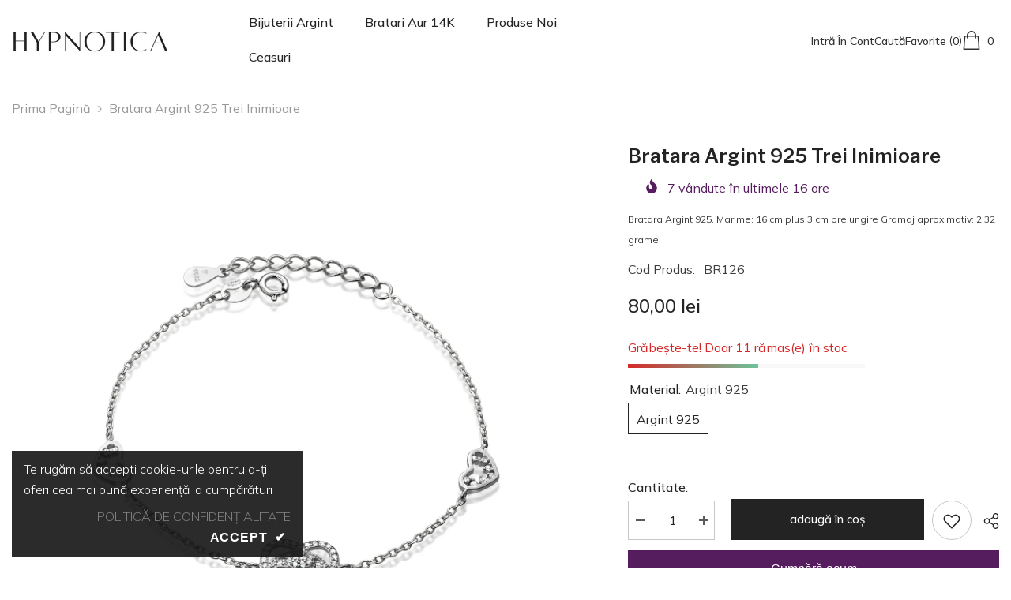

--- FILE ---
content_type: text/html; charset=utf-8
request_url: https://hypnotica.ro/products/bratara-argint-925-trei-inimioare-1850?variant=44058474578222&section_id=template--19524146987344__main
body_size: 12400
content:
<div id="shopify-section-template--19524146987344__main" class="shopify-section"><link href="//hypnotica.ro/cdn/shop/t/5/assets/component-product.css?v=37595608579944501991692994113" rel="stylesheet" type="text/css" media="all" />
<link href="//hypnotica.ro/cdn/shop/t/5/assets/component-review.css?v=100129706126506303331692994114" rel="stylesheet" type="text/css" media="all" />
<link href="//hypnotica.ro/cdn/shop/t/5/assets/component-price.css?v=139205013722916111901692994113" rel="stylesheet" type="text/css" media="all" />
<link href="//hypnotica.ro/cdn/shop/t/5/assets/component-badge.css?v=20633729062276667811692994111" rel="stylesheet" type="text/css" media="all" />
<link href="//hypnotica.ro/cdn/shop/t/5/assets/component-rte.css?v=74468535300400368301692994114" rel="stylesheet" type="text/css" media="all" />
<link href="//hypnotica.ro/cdn/shop/t/5/assets/component-share.css?v=38383599121620234941692994114" rel="stylesheet" type="text/css" media="all" />
<link href="//hypnotica.ro/cdn/shop/t/5/assets/component-tab.css?v=57604492746316682781692994114" rel="stylesheet" type="text/css" media="all" />
<link href="//hypnotica.ro/cdn/shop/t/5/assets/component-product-form.css?v=140087122189431595481692994113" rel="stylesheet" type="text/css" media="all" />
<link href="//hypnotica.ro/cdn/shop/t/5/assets/component-grid.css?v=14116691739327510611692994112" rel="stylesheet" type="text/css" media="all" />




    <style type="text/css">
    #ProductSection-template--19524146987344__main .productView-thumbnail .productView-thumbnail-link:after{
        padding-bottom: 148%;
    }

    #ProductSection-template--19524146987344__main .cursor-wrapper .counter {
        color: #191919;
    }

    #ProductSection-template--19524146987344__main .cursor-wrapper .counter #count-image:before {
        background-color: #191919;
    }

    #ProductSection-template--19524146987344__main .custom-cursor__inner .arrow:before,
    #ProductSection-template--19524146987344__main .custom-cursor__inner .arrow:after {
        background-color: #000000;
    }

    #ProductSection-template--19524146987344__main .tabs-contents .toggleLink,
    #ProductSection-template--19524146987344__main .tabs .tab .tab-title {
        font-size: 18px;
        font-weight: 600;
        text-transform: none;
        padding-top: 15px;
        padding-bottom: 15px;
    }

    

    

    @media (max-width: 550px) {
        #ProductSection-template--19524146987344__main .tabs-contents .toggleLink,
        #ProductSection-template--19524146987344__main .tabs .tab .tab-title {
            font-size: 16px;
        }
    }

    @media (max-width: 767px) {
        #ProductSection-template--19524146987344__main {
            padding-top: 0px;
            padding-bottom: 0px;
        }
    }

    @media (min-width: 1025px) {
        
    }

    @media (min-width: 768px) and (max-width: 1199px) {
        #ProductSection-template--19524146987344__main {
            padding-top: 0px;
            padding-bottom: 0px;
        }
    }

    @media (min-width: 1200px) {
        #ProductSection-template--19524146987344__main {
            padding-top: 0px;
            padding-bottom: 0px;
        }
    }
</style>
<script>
    window.product_inven_array_7995202666798 = {
        
            '44058474578222': '11',
        
    };

    window.selling_array_7995202666798 = {
        
            '44058474578222': 'deny',
        
    };

    window.subtotal = {
        show: false,
        style: 1,
        text: `Finalizare - [value]`
    };
  
    window.variant_image_group = true;
  
</script><link rel="stylesheet" href="//hypnotica.ro/cdn/shop/t/5/assets/component-fancybox.css?v=162524859697928915511692994112" media="print" onload="this.media='all'">
    <noscript><link href="//hypnotica.ro/cdn/shop/t/5/assets/component-fancybox.css?v=162524859697928915511692994112" rel="stylesheet" type="text/css" media="all" /></noscript><div class="product-details product-default" data-section-id="template--19524146987344__main" data-section-type="product" id="ProductSection-template--19524146987344__main" data-has-combo="false" data-image-opo>
    
<div class="productView-moreItem moreItem-breadcrumb "
            style="--spacing-top: 10px;
            --spacing-bottom: 20px;
            --spacing-top-mb: 0px;
            --spacing-bottom-mb: 0px;
            --breadcrumb-bg:rgba(0,0,0,0);
            --breadcrumb-mb-bg: #f6f6f6;
            "
        >
            
                <div class="breadcrumb-bg">
            
                <div class="container">
                    

<link href="//hypnotica.ro/cdn/shop/t/5/assets/component-breadcrumb.css?v=27908482502108923081692994111" rel="stylesheet" type="text/css" media="all" /><breadcrumb-component class="breadcrumb-container style--line_clamp_1">
        <nav class="breadcrumb breadcrumb-left" role="navigation" aria-label="breadcrumbs">
        <a class="link home-link" href="/">Prima Pagină</a><span class="separate" aria-hidden="true"><svg xmlns="http://www.w3.org/2000/svg" viewBox="0 0 24 24"><path d="M 7.75 1.34375 L 6.25 2.65625 L 14.65625 12 L 6.25 21.34375 L 7.75 22.65625 L 16.75 12.65625 L 17.34375 12 L 16.75 11.34375 Z"></path></svg></span>
                <span>Bratara Argint 925 Trei Inimioare</span><span class="observe-element" style="width: 1px; height: 1px; background: transparent; display: inline-block; flex-shrink: 0;"></span>
        </nav>
    </breadcrumb-component>
    <script type="text/javascript">
        if (typeof breadcrumbComponentDeclare == 'undefiend') {
            class BreadcrumbComponent extends HTMLElement {
                constructor() {
                    super();
                }

                connectedCallback() {
                    this.firstLink = this.querySelector('.link.home-link')
                    this.lastLink = this.querySelector('.observe-element')
                    this.classList.add('initialized');
                    this.initObservers();
                }

                static createHandler(position = 'first', breadcrumb = null) {
                    const handler = (entries, observer) => {
                        entries.forEach(entry => {
                            if (breadcrumb == null) return observer.disconnect();
                            if (entry.isIntersecting ) {
                                breadcrumb.classList.add(`disable-${position}`);
                            } else {
                                breadcrumb.classList.remove(`disable-${position}`);
                            }
                        })
                    }
                    return handler;
                }

                initObservers() {
                    const scrollToFirstHandler = BreadcrumbComponent.createHandler('first', this);
                    const scrollToLastHandler = BreadcrumbComponent.createHandler('last', this);
                    
                    this.scrollToFirstObserver = new IntersectionObserver(scrollToFirstHandler, { threshold: 1 });
                    this.scrollToLastObserver = new IntersectionObserver(scrollToLastHandler, { threshold: 0.6 });

                    this.scrollToFirstObserver.observe(this.firstLink);
                    this.scrollToLastObserver.observe(this.lastLink);
                }
            }   

            window.addEventListener('load', () => {
                customElements.define('breadcrumb-component', BreadcrumbComponent);
            })

            var breadcrumbComponentDeclare = BreadcrumbComponent;
        }
    </script>
                </div>
            
                </div>
            
        </div>
    
    <div class="container productView-container">
        <div class="productView halo-productView layout-3 positionMainImage--left productView-sticky" data-product-handle="bratara-argint-925-trei-inimioare-1850"><div class="productView-top">
                    <div class="halo-productView-left productView-images clearfix" data-image-gallery><div class="cursor-wrapper handleMouseLeave">
                                <div class="custom-cursor custom-cursor__outer">
                                    <div class="custom-cursor custom-cursor__inner">
                                        <span class="arrow arrow-bar fadeIn"></span>
                                    </div>
                                </div>
                            </div><div class="productView-images-wrapper" data-video-popup>
                            <div class="productView-image-wrapper"><div class="productView-badge badge-left halo-productBadges halo-productBadges--left date-100777888 date1-1166" data-new-badge-number="100"></div>
<div class="productView-nav style-1 image-fit-unset" 
                                    data-image-gallery-main
                                    data-arrows-desk="false"
                                    data-arrows-mobi="true"
                                    data-counter-mobi="true"
                                    data-media-count="2"
                                ><div class="productView-image productView-image-portrait filter-bratara-argint-925-trei-inimioare fit-unset" data-index="1">
                                                    <div class="productView-img-container product-single__media" data-media-id="32369153147182"
                                                        
                                                    >
                                                        <div 
                                                            class="media" 
                                                             
                                                             data-fancybox="images" href="//hypnotica.ro/cdn/shop/products/db2211222225-0731-FS.jpg?v=1671095627" 
                                                        >
                                                            <img id="product-featured-image-32369153147182"
                                                                srcset="//hypnotica.ro/cdn/shop/products/db2211222225-0731-FS.jpg?v=1671095627"
                                                                src="//hypnotica.ro/cdn/shop/products/db2211222225-0731-FS.jpg?v=1671095627"
                                                                alt=""
                                                                sizes="(min-width: 2000px) 1500px, (min-width: 1200px) 1200px, (min-width: 768px) calc((100vw - 30px) / 2), calc(100vw - 20px)"
width="1500"
height="1500"
                                                                data-sizes="auto"
                                                                data-main-image
                                                                data-index="1"
                                                                data-cursor-image
                                                                
                                                            /></div>
                                                    </div>
                                                </div><div class="productView-image productView-image-portrait filter-bratara-argint-925-trei-inimioare fit-unset" data-index="2">
                                                    <div class="productView-img-container product-single__media" data-media-id="32147233603886"
                                                        
                                                    >
                                                        <div 
                                                            class="media" 
                                                             
                                                             data-fancybox="images" href="//hypnotica.ro/cdn/shop/products/bratara-argint-925-trei-inimioare_4062.jpg?v=1671095627" 
                                                        >
                                                            <img id="product-featured-image-32147233603886"
                                                                data-srcset="//hypnotica.ro/cdn/shop/products/bratara-argint-925-trei-inimioare_4062.jpg?v=1671095627"
                                                                
                                                                alt=""
                                                                sizes="(min-width: 2000px) 1500px, (min-width: 1200px) 1200px, (min-width: 768px) calc((100vw - 30px) / 2), calc(100vw - 20px)"
width="1280"
height="1052"
                                                                data-sizes="auto"
                                                                data-main-image
                                                                data-index="2"
                                                                data-cursor-image
                                                                class="lazyload" loading="lazy"
                                                            /><span class="data-lazy-loading"></span></div>
                                                    </div>
                                                </div></div><div class="productView-videoPopup"></div><div class="productView-iconZoom">
                                        <svg  class="icon icon-zoom-1" xmlns="http://www.w3.org/2000/svg" aria-hidden="true" focusable="false" role="presentation" viewBox="0 0 448 512"><path d="M416 176V86.63L246.6 256L416 425.4V336c0-8.844 7.156-16 16-16s16 7.156 16 16v128c0 8.844-7.156 16-16 16h-128c-8.844 0-16-7.156-16-16s7.156-16 16-16h89.38L224 278.6L54.63 448H144C152.8 448 160 455.2 160 464S152.8 480 144 480h-128C7.156 480 0 472.8 0 464v-128C0 327.2 7.156 320 16 320S32 327.2 32 336v89.38L201.4 256L32 86.63V176C32 184.8 24.84 192 16 192S0 184.8 0 176v-128C0 39.16 7.156 32 16 32h128C152.8 32 160 39.16 160 48S152.8 64 144 64H54.63L224 233.4L393.4 64H304C295.2 64 288 56.84 288 48S295.2 32 304 32h128C440.8 32 448 39.16 448 48v128C448 184.8 440.8 192 432 192S416 184.8 416 176z"></path></svg>
                                    </div></div><div class="productView-thumbnail-wrapper">
                                    <div class="productView-for clearfix" data-max-thumbnail-to-show="4"><div class="productView-thumbnail filter-bratara-argint-925-trei-inimioare" data-media-id="template--19524146987344__main-32369153147182">
                                                        <div class="productView-thumbnail-link" data-image="//hypnotica.ro/cdn/shop/products/db2211222225-0731-FS_large.jpg?v=1671095627">
                                                            <img srcset="//hypnotica.ro/cdn/shop/products/db2211222225-0731-FS_medium.jpg?v=1671095627" src="//hypnotica.ro/cdn/shop/products/db2211222225-0731-FS_medium.jpg?v=1671095627" alt="Bratara Argint 925 Trei Inimioare"  /></div>
                                                    </div><div class="productView-thumbnail filter-bratara-argint-925-trei-inimioare" data-media-id="template--19524146987344__main-32147233603886">
                                                        <div class="productView-thumbnail-link" data-image="//hypnotica.ro/cdn/shop/products/bratara-argint-925-trei-inimioare_4062_large.jpg?v=1671095627">
                                                            <img srcset="//hypnotica.ro/cdn/shop/products/bratara-argint-925-trei-inimioare_4062_medium.jpg?v=1671095627" src="//hypnotica.ro/cdn/shop/products/bratara-argint-925-trei-inimioare_4062_medium.jpg?v=1671095627" alt="Bratara Argint 925 Trei Inimioare"  /></div>
                                                    </div></div>
                                </div></div>
                    </div>
                    <div class="halo-productView-right productView-details clearfix">
                        <div class="productView-product clearfix"><div class="productView-moreItem"
                                            style="--spacing-top: 0px;
                                            --spacing-bottom: 10px"
                                        >
                                            <h1 class="productView-title" style="--color-title: #232323;--fontsize-text: 24px;--fontsize-mb-text: 20px;"><span>Bratara Argint 925 Trei Inimioare</span></h1>
                                        </div><div class="productView-moreItem"
                                                style="--spacing-top: 0px;
                                                --spacing-bottom: 14px;
                                                --color-text-sold-in: #561d5e"
                                            >
                                                <div class="productView-meta clearfix"><div class="productView-rating halo-productReview">
    <span class="shopify-product-reviews-badge" data-id="7995202666798"></span>
</div>
<div class="productView-soldProduct" data-sold-out-product data-item="3,5,6,7,8,10,12,15" data-hours="10,15,16,17,18,20,25,35" style="display: none;">
    <svg class="icon icon-fire-2" viewBox="0 0 384 512"><path d="M216 23.858c0-23.802-30.653-32.765-44.149-13.038C48 191.851 224 200 224 288c0 35.629-29.114 64.458-64.85 63.994C123.98 351.538 96 322.22 96 287.046v-85.51c0-21.703-26.471-32.225-41.432-16.504C27.801 213.158 0 261.332 0 320c0 105.869 86.131 192 192 192s192-86.131 192-192c0-170.29-168-193.003-168-296.142z"></path></svg>
    <span class="text">
        <span data-sold-out-number>2</span>
        vândute în ultimele
        <span data-sold-out-hours>8</span>
        ore
    </span>
</div>
</div>
                                            </div><div class="productView-moreItem"
                                            style="--spacing-top: 0px;
                                            --spacing-bottom: 12px"
                                        >
                                            <div class="productView-desc halo-text-format" 
        style="--color-text: #3c3c3c;
        --fontsize-text: 12px"
    >
        Bratara Argint 925. Marime: 16 cm plus 3 cm prelungire Gramaj aproximativ: 2.32 grame
    </div>
                                        </div><div class="productView-moreItem"
                                                style="--spacing-top: 0px;
                                                --spacing-bottom: 18px"
                                            >
                                                <div class="productView-info" style="--color-border: #e6e6e6"><div class="productView-info-item" data-sku >
            <span class="productView-info-name">
                Cod Produs:
            </span>
            <span class="productView-info-value">BR126</span>
        </div></div>
                                            </div>
                                        <div class="productView-moreItem"
                                            style="--spacing-top: 0px;
                                            --spacing-bottom: 17px;
                                            --fontsize-text: 24px"
                                        >
                                            
                                                <div class="productView-price no-js-hidden clearfix" id="product-price-7995202666798"><div class="price price--medium">
    <dl><div class="price__regular"><dd class="price__last"><span class="price-item price-item--regular">80,00 lei</span></dd>
        </div>
        <div class="price__sale"><dd class="price__compare"><s class="price-item price-item--regular"></s></dd><dd class="price__last"><span class="price-item price-item--sale">80,00 lei</span></dd></div>
        <small class="unit-price caption hidden">
            <dt class="visually-hidden">Preț unitar</dt>
            <dd class="price__last"><span></span><span aria-hidden="true">/</span><span class="visually-hidden">&nbsp;pe&nbsp;</span><span></span></dd>
        </small>
    </dl>
</div>
</div>
                                            
                                        </div>
                                            <div class="productView-moreItem"
    style="--spacing-top: 0px;
    --spacing-bottom: 8px"
>
    <div class="productView-hotStock style-2" data-hot-stock="20" data-current-inventory="11"><span class="hotStock-text">
                Grăbește-te! Doar 11 rămas(e) în stoc
            </span>
            <div class="hotStock-progress">
                <span class="hotStock-progress-item"></span>
            </div></div>
</div>

                                        

                                            <div class="productView-moreItem"
                                                style="--spacing-top: 0px;
                                                --spacing-bottom: 0px"
                                            >
                                                <div class="productView-options" style="--color-border: #e6e6e6"><div class="productView-variants halo-productOptions" id="product-option-7995202666798"  data-type="button"><variant-radios class="no-js-hidden product-option has-default" data-product="7995202666798" data-section="template--19524146987344__main" data-url="/products/bratara-argint-925-trei-inimioare-1850"><fieldset class="js product-form__input clearfix" data-product-attribute="set-rectangle" data-option-index="0">
                            <legend class="form__label">
                                Material:
                                <span data-header-option>
                                    Argint 925
                                </span>
                            </legend><input class="product-form__radio" type="radio" id="option-7995202666798-Material-0"
                                        name="Material"
                                        value="Argint 925"
                                        checked
                                        
                                        data-variant-id="44058474578222"
                                    ><label class="product-form__label available" for="option-7995202666798-Material-0" data-variant-id="44058474578222">
                                            <span class="text">Argint 925</span>
                                        </label></fieldset><script type="application/json">
                        [{"id":44058474578222,"title":"Argint 925","option1":"Argint 925","option2":null,"option3":null,"sku":"BR126","requires_shipping":true,"taxable":true,"featured_image":null,"available":true,"name":"Bratara Argint 925 Trei Inimioare - Argint 925","public_title":"Argint 925","options":["Argint 925"],"price":8000,"weight":0,"compare_at_price":null,"inventory_management":"shopify","barcode":"741035709611","requires_selling_plan":false,"selling_plan_allocations":[]}]
                    </script>
                </variant-radios></div>
        <noscript>
            <div class="product-form__input">
                <label class="form__label" for="Variants-template--19524146987344__main">
                    Variante de produs
                </label>
                <div class="select">
                <select name="id" id="Variants-template--19524146987344__main" class="select__select" form="product-form"><option
                            selected="selected"
                            
                            value="44058474578222"
                        >
                            Argint 925

                            - 80,00 lei
                        </option></select>
            </div>
          </div>
        </noscript></div>
                                            </div>
                                        
<div class="productView-moreItem"
                                            style="--spacing-top: 0px;
                                            --spacing-bottom: 12px"
                                        >
                                            
                                        </div>


                                            <div class="productView-moreItem"
                                                style="--spacing-top: 0px;
                                                --spacing-bottom: 22px"
                                            >
                                                <div class="productView-perks"></div>
                                            </div>
                                        

                                            <div class="productView-moreItem"
                                                style="--spacing-top: 0px;
                                                --spacing-bottom: 15px"
                                            >
                                                <div class="productView-buttons"><form method="post" action="/cart/add" id="product-form-installment-7995202666798" accept-charset="UTF-8" class="installment caption-large" enctype="multipart/form-data"><input type="hidden" name="form_type" value="product" /><input type="hidden" name="utf8" value="✓" /><input type="hidden" name="id" value="44058474578222">
        
<input type="hidden" name="product-id" value="7995202666798" /><input type="hidden" name="section-id" value="template--19524146987344__main" /></form><product-form class="productView-form product-form"><form method="post" action="/cart/add" id="product-form-7995202666798" accept-charset="UTF-8" class="form" enctype="multipart/form-data" novalidate="novalidate" data-type="add-to-cart-form"><input type="hidden" name="form_type" value="product" /><input type="hidden" name="utf8" value="✓" /><div class="productView-group"><div class="pvGroup-row"><quantity-input class="productView-quantity quantity__group quantity__group--1 quantity__style--1 clearfix">
	    <label class="form-label quantity__label" for="quantity-7995202666798">
	        Cantitate:
	    </label>
	    <div class="quantity__container">
		    <button type="button" name="minus" class="minus btn-quantity">
		    	<span class="visually-hidden">Reduceți cantitatea pentru Bratara Argint 925 Trei Inimioare</span>
		    </button>
		    <input class="form-input quantity__input" type="number" name="quantity" min="1" value="1" inputmode="numeric" pattern="[0-9]*" id="quantity-7995202666798" data-product="7995202666798" data-price="8000">
		    <button type="button" name="plus" class="plus btn-quantity">
		    	<span class="visually-hidden">Creșteți cantitatea pentru Bratara Argint 925 Trei Inimioare</span>
		    </button>
	    </div>
	</quantity-input>
<div class="productView-groupTop">
                        <div class="productView-action" style="--atc-color: #ffffff;--atc-bg-color: #232323;--atc-border-color: #232323;--atc-color-hover: #232323;--atc-bg-color-hover: #ffffff;--atc-border-color-hover: #232323">
                            <input type="hidden" name="id" value="44058474578222">
                            <div class="product-form__buttons"><button type="submit" name="add" data-btn-addToCart data-inventory-quantity="11" data-available="false" class="product-form__submit button button--primary an-horizontal-shaking" id="product-add-to-cart">Adaugă în coș
</button></div>
                        </div><div class="productView-wishlist clearfix">
                                <a data-wishlist href="#" data-wishlist-handle="bratara-argint-925-trei-inimioare-1850" data-product-id="7995202666798"><span class="visually-hidden">Adaugă la lista de dorințe</span><svg xmlns="http://www.w3.org/2000/svg" viewBox="0 0 32 32" aria-hidden="true" focusable="false" role="presentation" class="icon icon-wishlist"><path d="M 9.5 5 C 5.363281 5 2 8.402344 2 12.5 C 2 13.929688 2.648438 15.167969 3.25 16.0625 C 3.851563 16.957031 4.46875 17.53125 4.46875 17.53125 L 15.28125 28.375 L 16 29.09375 L 16.71875 28.375 L 27.53125 17.53125 C 27.53125 17.53125 30 15.355469 30 12.5 C 30 8.402344 26.636719 5 22.5 5 C 19.066406 5 16.855469 7.066406 16 7.9375 C 15.144531 7.066406 12.933594 5 9.5 5 Z M 9.5 7 C 12.488281 7 15.25 9.90625 15.25 9.90625 L 16 10.75 L 16.75 9.90625 C 16.75 9.90625 19.511719 7 22.5 7 C 25.542969 7 28 9.496094 28 12.5 C 28 14.042969 26.125 16.125 26.125 16.125 L 16 26.25 L 5.875 16.125 C 5.875 16.125 5.390625 15.660156 4.90625 14.9375 C 4.421875 14.214844 4 13.273438 4 12.5 C 4 9.496094 6.457031 7 9.5 7 Z"/></svg></a>
                            </div><share-button class="share-button halo-socialShare productView-share style-2"><div class="share-content">
            <button class="share-button__button button"><svg class="icon" viewBox="0 0 227.216 227.216"><path d="M175.897,141.476c-13.249,0-25.11,6.044-32.98,15.518l-51.194-29.066c1.592-4.48,2.467-9.297,2.467-14.317c0-5.019-0.875-9.836-2.467-14.316l51.19-29.073c7.869,9.477,19.732,15.523,32.982,15.523c23.634,0,42.862-19.235,42.862-42.879C218.759,19.229,199.531,0,175.897,0C152.26,0,133.03,19.229,133.03,42.865c0,5.02,0.874,9.838,2.467,14.319L84.304,86.258c-7.869-9.472-19.729-15.514-32.975-15.514c-23.64,0-42.873,19.229-42.873,42.866c0,23.636,19.233,42.865,42.873,42.865c13.246,0,25.105-6.042,32.974-15.513l51.194,29.067c-1.593,4.481-2.468,9.3-2.468,14.321c0,23.636,19.23,42.865,42.867,42.865c23.634,0,42.862-19.23,42.862-42.865C218.759,160.71,199.531,141.476,175.897,141.476z M175.897,15c15.363,0,27.862,12.5,27.862,27.865c0,15.373-12.499,27.879-27.862,27.879c-15.366,0-27.867-12.506-27.867-27.879C148.03,27.5,160.531,15,175.897,15z M51.33,141.476c-15.369,0-27.873-12.501-27.873-27.865c0-15.366,12.504-27.866,27.873-27.866c15.363,0,27.861,12.5,27.861,27.866C79.191,128.975,66.692,141.476,51.33,141.476z M175.897,212.216c-15.366,0-27.867-12.501-27.867-27.865c0-15.37,12.501-27.875,27.867-27.875c15.363,0,27.862,12.505,27.862,27.875C203.759,199.715,191.26,212.216,175.897,212.216z"></path></svg> <span>Acțiune</span></button>
            <div class="share-button__fallback">
                <div class="share-header">
                    <h2 class="share-title"><span>Acțiune</span></h2>
                    <button type="button" class="share-button__close" aria-label="Închide"><svg xmlns="http://www.w3.org/2000/svg" viewBox="0 0 48 48" ><path d="M 38.982422 6.9707031 A 2.0002 2.0002 0 0 0 37.585938 7.5859375 L 24 21.171875 L 10.414062 7.5859375 A 2.0002 2.0002 0 0 0 8.9785156 6.9804688 A 2.0002 2.0002 0 0 0 7.5859375 10.414062 L 21.171875 24 L 7.5859375 37.585938 A 2.0002 2.0002 0 1 0 10.414062 40.414062 L 24 26.828125 L 37.585938 40.414062 A 2.0002 2.0002 0 1 0 40.414062 37.585938 L 26.828125 24 L 40.414062 10.414062 A 2.0002 2.0002 0 0 0 38.982422 6.9707031 z"/></svg><span>Închide</span></button>
                </div>
                <div class="wrapper-content">
                    <label class="form-label">Copiază legătură</label>
                    <div class="share-group">
                        <div class="form-field">
                            <input type="text" class="field__input" id="url" value="https://hypnotica.ro/products/bratara-argint-925-trei-inimioare-1850" placeholder="Legătură" data-url="https://hypnotica.ro/products/bratara-argint-925-trei-inimioare-1850" onclick="this.select();" readonly>
                            <label class="field__label hiddenLabels" for="url">Legătură</label>
                        </div>
                        <button class="button button--primary button-copy"><svg class="icon icon-clipboard" width="11" height="13" fill="none" xmlns="http://www.w3.org/2000/svg" aria-hidden="true" focusable="false"><path fill-rule="evenodd" clip-rule="evenodd" d="M2 1a1 1 0 011-1h7a1 1 0 011 1v9a1 1 0 01-1 1V1H2zM1 2a1 1 0 00-1 1v9a1 1 0 001 1h7a1 1 0 001-1V3a1 1 0 00-1-1H1zm0 10V3h7v9H1z" fill="currentColor"/></svg>
 Copiază legătură</button>
                    </div>
                    <span id="ShareMessage-7995202666798" class="share-button__message hidden" role="status" aria-hidden="true">Link copiat în clipboard!</span><div class="share_toolbox clearfix"><label class="form-label">Acțiune</label> <ul class="social-share"><li class="social-share__item"><a class="facebook" href="https://www.facebook.com/sharer/sharer.php?u=https://hypnotica.ro/products/bratara-argint-925-trei-inimioare-1850" title='Facebook' data-no-instant rel="noopener noreferrer nofollow" target="_blank"><svg aria-hidden="true" focusable="false" role="presentation" xmlns="http://www.w3.org/2000/svg" viewBox="0 0 320 512" class="icon icon-facebook"><path d="M279.14 288l14.22-92.66h-88.91v-60.13c0-25.35 12.42-50.06 52.24-50.06h40.42V6.26S260.43 0 225.36 0c-73.22 0-121.08 44.38-121.08 124.72v70.62H22.89V288h81.39v224h100.17V288z"></path></svg></a></li></ul></div></div>
            </div>
        </div></share-button><script src="//hypnotica.ro/cdn/shop/t/5/assets/share.js?v=102144821873164167451692994116" defer="defer"></script>
</div>
                </div><div class="productView-groupBottom"><div class="productView-groupItem">
                            <div class="productView-payment"  id="product-checkout-7995202666798" style="--bin-color: #232323;--bin-bg-color: #ffffff;--bin-border-color: #acacac;--bin-color-hover: #ffffff;--bin-bg-color-hover: #232323;--bin-border-color-hover: #232323"> 
                                <div data-shopify="payment-button" class="shopify-payment-button"> <shopify-accelerated-checkout recommended="null" fallback="{&quot;supports_subs&quot;:true,&quot;supports_def_opts&quot;:true,&quot;name&quot;:&quot;buy_it_now&quot;,&quot;wallet_params&quot;:{}}" access-token="a64c16e1febeec66f711afc54f4614cb" buyer-country="RO" buyer-locale="ro-RO" buyer-currency="RON" variant-params="[{&quot;id&quot;:44058474578222,&quot;requiresShipping&quot;:true}]" shop-id="67182756142" enabled-flags="[&quot;ae0f5bf6&quot;]" > <div class="shopify-payment-button__button" role="button" disabled aria-hidden="true" style="background-color: transparent; border: none"> <div class="shopify-payment-button__skeleton">&nbsp;</div> </div> </shopify-accelerated-checkout> <small id="shopify-buyer-consent" class="hidden" aria-hidden="true" data-consent-type="subscription"> Acest articol reprezintă o achiziție recurentă sau amânată. Continuând, îmi exprim acordul cu <span id="shopify-subscription-policy-button">politica de anulare</span> și vă autorizez să debitați automat metoda mea de plată la prețurile, frecvențele și datele precizate, până când comanda mea este onorată sau o anulez, dacă acest lucru este permis. </small> </div>
                            </div>
                        </div>
                    </div></div><input type="hidden" name="product-id" value="7995202666798" /><input type="hidden" name="section-id" value="template--19524146987344__main" /></form></product-form></div>
                                            </div>
                                        
<div class="productView-moreItem"
                                            style="--spacing-top: 0px;
                                            --spacing-bottom: 22px"
                                        >
                                            <div class="productView-ViewingProduct" data-customer-view="23, 10, 59, 11, 14, 15, 13, 16, 5, 8, 9, 12, 46, 10, , 18" data-customer-view-time="5">
    <svg class="icon" id="icon-eye" viewBox="0 0 511.626 511.626"><g><path d="M505.918,236.117c-26.651-43.587-62.485-78.609-107.497-105.065c-45.015-26.457-92.549-39.687-142.608-39.687 c-50.059,0-97.595,13.225-142.61,39.687C68.187,157.508,32.355,192.53,5.708,236.117C1.903,242.778,0,249.345,0,255.818 c0,6.473,1.903,13.04,5.708,19.699c26.647,43.589,62.479,78.614,107.495,105.064c45.015,26.46,92.551,39.68,142.61,39.68 c50.06,0,97.594-13.176,142.608-39.536c45.012-26.361,80.852-61.432,107.497-105.208c3.806-6.659,5.708-13.223,5.708-19.699 C511.626,249.345,509.724,242.778,505.918,236.117z M194.568,158.03c17.034-17.034,37.447-25.554,61.242-25.554 c3.805,0,7.043,1.336,9.709,3.999c2.662,2.664,4,5.901,4,9.707c0,3.809-1.338,7.044-3.994,9.704 c-2.662,2.667-5.902,3.999-9.708,3.999c-16.368,0-30.362,5.808-41.971,17.416c-11.613,11.615-17.416,25.603-17.416,41.971 c0,3.811-1.336,7.044-3.999,9.71c-2.667,2.668-5.901,3.999-9.707,3.999c-3.809,0-7.044-1.334-9.71-3.999 c-2.667-2.666-3.999-5.903-3.999-9.71C169.015,195.482,177.535,175.065,194.568,158.03z M379.867,349.04 c-38.164,23.12-79.514,34.687-124.054,34.687c-44.539,0-85.889-11.56-124.051-34.687s-69.901-54.2-95.215-93.222 c28.931-44.921,65.19-78.518,108.777-100.783c-11.61,19.792-17.417,41.207-17.417,64.236c0,35.216,12.517,65.329,37.544,90.362 s55.151,37.544,90.362,37.544c35.214,0,65.329-12.518,90.362-37.544s37.545-55.146,37.545-90.362 c0-23.029-5.808-44.447-17.419-64.236c43.585,22.265,79.846,55.865,108.776,100.783C449.767,294.84,418.031,325.913,379.867,349.04 z" /> </g></svg>
    <span class="text">10 clienți vizionează acest produs</span>
</div>
                                        </div><div class="productView-moreItem"
                                            style="--spacing-top: 0px;
                                            --spacing-bottom: 27px"
                                        ><div class="productView-pickUp">
    <link href="//hypnotica.ro/cdn/shop/t/5/assets/component-pickup-availability.css?v=137979704718754141591692994113" rel="stylesheet" type="text/css" media="all" /><pickup-availability class="product__pickup-availabilities no-js-hidden"
        
        data-base-url="https://hypnotica.ro/"
        data-variant-id="44058474578222"
        data-has-only-default-variant="false"
    >
        <template>
            <pickup-availability-preview class="pickup-availability-preview">
                <svg fill="none" aria-hidden="true" focusable="false" role="presentation" class="icon icon-unavailable" fill="none" viewBox="0 0 20 20"><path d="M13.94 3.94L10 7.878l-3.94-3.94A1.499 1.499 0 103.94 6.06L7.88 10l-3.94 3.94a1.499 1.499 0 102.12 2.12L10 12.12l3.94 3.94a1.497 1.497 0 002.12 0 1.499 1.499 0 000-2.12L12.122 10l3.94-3.94a1.499 1.499 0 10-2.121-2.12z"/></svg>

                <div class="pickup-availability-info">
                    <p class="caption-large">
                        Nu s-a putut încărca disponibilitatea ridicării
                    </p>
                    <button class="pickup-availability-button button button--primary">
                        Actualizează
                    </button>
                </div>
            </pickup-availability-preview>
        </template>
    </pickup-availability>
</div>
<script src="//hypnotica.ro/cdn/shop/t/5/assets/pickup-availability.js?v=47691853550435826281692994115" defer="defer"></script>
</div><div class="productView-moreItem"
                                                style="--spacing-top: 0px;
                                                --spacing-bottom: 0px"
                                            >
                                                <div class="productView-securityImage"><ul class="list-unstyled clearfix"></ul></div>
                                            </div><div class="productView-moreItem"
                                            style="--spacing-top: 0px;
                                            --spacing-bottom: 12px;"
                                        >
                                            <div class="product-customInformation text-left" data-custom-information><div class="product-customInformation__icon">
            <svg aria-hidden="true" focusable="false" data-prefix="fal" data-icon="shipping-fast" role="img" xmlns="http://www.w3.org/2000/svg" viewbox="0 0 640 512"><path fill="currentColor" d="M280 192c4.4 0 8-3.6 8-8v-16c0-4.4-3.6-8-8-8H40c-4.4 0-8 3.6-8 8v16c0 4.4 3.6 8 8 8h240zm352 192h-24V275.9c0-16.8-6.8-33.3-18.8-45.2l-83.9-83.9c-11.8-12-28.3-18.8-45.2-18.8H416V78.6c0-25.7-22.2-46.6-49.4-46.6H113.4C86.2 32 64 52.9 64 78.6V96H8c-4.4 0-8 3.6-8 8v16c0 4.4 3.6 8 8 8h240c4.4 0 8-3.6 8-8v-16c0-4.4-3.6-8-8-8H96V78.6c0-8.1 7.8-14.6 17.4-14.6h253.2c9.6 0 17.4 6.5 17.4 14.6V384H207.6C193 364.7 170 352 144 352c-18.1 0-34.6 6.2-48 16.4V288H64v144c0 44.2 35.8 80 80 80s80-35.8 80-80c0-5.5-.6-10.8-1.6-16h195.2c-1.1 5.2-1.6 10.5-1.6 16 0 44.2 35.8 80 80 80s80-35.8 80-80c0-5.5-.6-10.8-1.6-16H632c4.4 0 8-3.6 8-8v-16c0-4.4-3.6-8-8-8zm-488 96c-26.5 0-48-21.5-48-48s21.5-48 48-48 48 21.5 48 48-21.5 48-48 48zm272-320h44.1c8.4 0 16.7 3.4 22.6 9.4l83.9 83.9c.8.8 1.1 1.9 1.8 2.8H416V160zm80 320c-26.5 0-48-21.5-48-48s21.5-48 48-48 48 21.5 48 48-21.5 48-48 48zm80-96h-16.4C545 364.7 522 352 496 352s-49 12.7-63.6 32H416v-96h160v96zM256 248v-16c0-4.4-3.6-8-8-8H8c-4.4 0-8 3.6-8 8v16c0 4.4 3.6 8 8 8h240c4.4 0 8-3.6 8-8z"></path></svg>
        </div><div class="product-customInformation__content"><div class="product__text title"  
                    style="--fontsize-text:12px;
                    --color-title: #232323"
                >
                    <h2 class="title">Livrare Gratuită</h2><svg xmlns="http://www.w3.org/2000/svg" aria-hidden="true" focusable="false" role="presentation" class="icon icon-info" viewBox="0 0 1024 1024"><path fill="#c2c8ce" d="M512 0c281.6 0 512 230.4 512 512s-230.4 512-512 512S0 793.6 0 512 230.4 0 512 0zm0 716.8c-42.667 0-76.8 34.133-76.8 68.267s34.133 68.266 76.8 68.266 76.8-34.133 76.8-68.266S554.667 716.8 512 716.8zm17.067-529.067c-136.534 0-221.867 76.8-221.867 187.734h128c0-51.2 34.133-85.334 93.867-85.334 51.2 0 85.333 34.134 85.333 76.8-8.533 42.667-17.067 59.734-68.267 93.867l-17.066 8.533c-59.734 34.134-85.334 76.8-85.334 153.6v25.6H563.2v-25.6c0-42.666 17.067-68.266 76.8-102.4 68.267-34.133 93.867-85.333 93.867-153.6 17.066-110.933-68.267-179.2-204.8-179.2z"></path></svg></div><div class="product__text des"  
                    style="--fontsize-text:12px;
                    --color-des: #4d4d4d"
                >
                    <p>Te bucuri de Livrare Gratuită la toate comenzile de minim 200.00 Lei</p>
                </div></div><div class="product-customInformation__popup hidden">
            <div class="halo-text-format">
<p>Produsele comandate pe <strong>hypnotica.ro</strong> vor fi livrate, în limita stocului disponibil, în termen de <strong>24-48 ore de la confirmarea telefonică, prin curierat rapid</strong>. <br><br>
Tarifele de livrare pentru comenzile plasate pe HYPNOTICA.ro sunt: <br><br>

- <strong>Livrare Gratuită prin Curier Experss</strong> pentru orice comandă cu valoarea produselor de minim 200.00 Lei<br>
- <strong>Livrare prin Curier Experss - 15.00 Lei</strong> pentru orice comandă cu valoarea produselor de până la 199.99 Lei<br><br>
Mai multe informații despre Metodele de Livrare disponibile găsești pe pagina <strong>Metode de Livrare</strong>
</p>						</div>
        </div></div>
                                        </div><product-tab class="productView-tab layout-vertical" data-vertical="false" data-vertical-mobile="false"><div class="tabs-contents tabs-contents-vertical clearfix halo-text-format"><div class="tab-content" id="tab-descriere">
					<div class="toggle-title">
		                <a class="toggleLink show-mobile" data-collapsible href="#tab-descriere-mobile">
		                    <span class="text">
		                        Descriere
		                    </span>
		                    	
			                    <span class="icon-dropdown">
			                    	
			                    		<svg xmlns="http://www.w3.org/2000/svg" xmlns:xlink="http://www.w3.org/1999/xlink" viewBox="0 0 330 330"><path id="XMLID_225_" d="M325.607,79.393c-5.857-5.857-15.355-5.858-21.213,0.001l-139.39,139.393L25.607,79.393  c-5.857-5.857-15.355-5.858-21.213,0.001c-5.858,5.858-5.858,15.355,0,21.213l150.004,150c2.813,2.813,6.628,4.393,10.606,4.393  s7.794-1.581,10.606-4.394l149.996-150C331.465,94.749,331.465,85.251,325.607,79.393z"/></svg>
			                    	
			                    </span>	
		                    
		                </a>
		            </div>
		            <div class="toggle-content show-mobile" id="tab-descriere-mobile" product-description-tab data-product-description-7995202666798><p>Bratara Argint 925.</p> <p>Marime: 16 cm plus 3 cm prelungire<br></p> <p>Gramaj aproximativ: 2.32 grame</p></div></div><div class="tab-content" id="tab-livrare-amp-retur">
					<div class="toggle-title">
		                <a class="toggleLink" data-collapsible href="#tab-livrare-amp-retur-mobile">
		                    <span class="text">
		                        Livrare &amp; Retur
		                    </span>
		                    	
			                    <span class="icon-dropdown">
			                    	
			                    		<svg xmlns="http://www.w3.org/2000/svg" xmlns:xlink="http://www.w3.org/1999/xlink" viewBox="0 0 330 330"><path id="XMLID_225_" d="M325.607,79.393c-5.857-5.857-15.355-5.858-21.213,0.001l-139.39,139.393L25.607,79.393  c-5.857-5.857-15.355-5.858-21.213,0.001c-5.858,5.858-5.858,15.355,0,21.213l150.004,150c2.813,2.813,6.628,4.393,10.606,4.393  s7.794-1.581,10.606-4.394l149.996-150C331.465,94.749,331.465,85.251,325.607,79.393z"/></svg>
			                    	
			                    </span>	
		                    
		                </a>
		            </div>
		            <div class="toggle-content toggle-content--height" id="tab-livrare-amp-retur-mobile" style="--maximum-des-to-show: 300px"><h3>Livrarea și Returul produselor</h3><br><br>
<h4>Livrarea Produselor</h4><br>
<p>Produsele comandate pe <strong>hypnotica.ro</strong> vor fi livrate, în limita stocului disponibil, în termen de <strong>24-48 ore de la confirmarea telefonică, prin curierat rapid</strong>. <br><br>
Tarifele de livrare pentru comenzile plasate pe HYPNOTICA.ro sunt: <br><br>

- <strong>Livrare Gratuită prin Curier Experss</strong> pentru orice comandă cu valoarea produselor de minim 200.00 Lei<br>
- <strong>Livrare prin Curier Experss - 15.00 Lei</strong> pentru orice comandă cu valoarea produselor de până la 199.99 Lei</p>
<br><br>
								<div class="tab-showMore is-show" data-letter="622" data-des-max="300">
									<a class="button button--secondary" href="#tab-livrare-amp-retur-mobile" data-show-more-text="Citește mai mult" data-show-less-text="Citește mai puțin" data-show-more-toogle> 
										Citește mai mult
									</a>
								</div></div></div></div>
</product-tab>
<script src="//hypnotica.ro/cdn/shop/t/5/assets/tabs.js?v=157024700929789936411692994116" defer="defer"></script>
<script src="//hypnotica.ro/cdn/shop/t/5/assets/halo-faqs.js?v=148898715340272759011692994115" defer="defer"></script>
</div>
                    </div>
                </div>
<link href="//hypnotica.ro/cdn/shop/t/5/assets/component-sticky-add-to-cart.css?v=69113619301122587791692994114" rel="stylesheet" type="text/css" media="all" />
                    <sticky-add-to-cart class="productView-stickyCart style-1" data-sticky-add-to-cart>
    <div class="container">
        <a href="javascript:void(0)" class="sticky-product-close close" data-close-sticky-add-to-cart>
            <svg xmlns="http://www.w3.org/2000/svg" viewBox="0 0 48 48" ><path d="M 38.982422 6.9707031 A 2.0002 2.0002 0 0 0 37.585938 7.5859375 L 24 21.171875 L 10.414062 7.5859375 A 2.0002 2.0002 0 0 0 8.9785156 6.9804688 A 2.0002 2.0002 0 0 0 7.5859375 10.414062 L 21.171875 24 L 7.5859375 37.585938 A 2.0002 2.0002 0 1 0 10.414062 40.414062 L 24 26.828125 L 37.585938 40.414062 A 2.0002 2.0002 0 1 0 40.414062 37.585938 L 26.828125 24 L 40.414062 10.414062 A 2.0002 2.0002 0 0 0 38.982422 6.9707031 z"/></svg>
        </a>
        <div class="sticky-product-wrapper">
            <div class="sticky-product clearfix"><div class="sticky-left">
                    <div class="sticky-image" data-image-sticky-add-to-cart>
                        <img srcset="//hypnotica.ro/cdn/shop/products/db2211222225-0731-FS_1200x.jpg?v=1671095627" src="//hypnotica.ro/cdn/shop/products/db2211222225-0731-FS_1200x.jpg?v=1671095627" alt="Bratara Argint 925 Trei Inimioare" sizes="1200px" loading="lazy">
                    </div>
                    
                        <div class="sticky-info"><h4 class="sticky-title">
                                Bratara Argint 925 Trei Inimioare
                            </h4>
                            
                                
                                
                                <div class="sticky-price">
                                    
                                    <span class="money-subtotal">80,00 lei</span>
                                </div>
                            
                        </div>
                    
                </div>
                <div class="sticky-right sticky-content">
                    
<div class="sticky-options">
                                <variant-sticky-selects class="no-js-hidden product-option has-default" data-product="7995202666798" data-section="template--19524146987344__main" data-url="/products/bratara-argint-925-trei-inimioare-1850">
                                    <div class="form__select select">
                                        <label class="form__label hiddenLabels" for="stick-variant-7995202666798">
                                            Alege Opțiunile
                                        </label>
                                        <select id="stick-variant-7995202666798"
                                            class="select__select"
                                            name="stick-variant-7995202666798"
                                        ><option value="44058474578222" selected="selected">
                                                    Argint 925
                                                    
</option></select>
                                    </div>
                                    <script type="application/json">
                                        [{"id":44058474578222,"title":"Argint 925","option1":"Argint 925","option2":null,"option3":null,"sku":"BR126","requires_shipping":true,"taxable":true,"featured_image":null,"available":true,"name":"Bratara Argint 925 Trei Inimioare - Argint 925","public_title":"Argint 925","options":["Argint 925"],"price":8000,"weight":0,"compare_at_price":null,"inventory_management":"shopify","barcode":"741035709611","requires_selling_plan":false,"selling_plan_allocations":[]}]
                                    </script>
                                </variant-sticky-selects>
                            </div><div class="sticky-actions"><form method="post" action="/cart/add" id="product-form-sticky-7995202666798" accept-charset="UTF-8" class="form" enctype="multipart/form-data" novalidate="novalidate" data-type="add-to-cart-form"><input type="hidden" name="form_type" value="product" /><input type="hidden" name="utf8" value="✓" />
                            <input type="hidden" name="id" value="44058474578222"><quantity-input class="productView-quantity quantity__group quantity__group--3 quantity__style--1 clearfix">
	    <label class="form-label quantity__label" for="quantity-7995202666798-3">
	        Cantitate:
	    </label>
	    <div class="quantity__container">
		    <button type="button" name="minus" class="minus btn-quantity">
		    	<span class="visually-hidden">Reduceți cantitatea pentru Bratara Argint 925 Trei Inimioare</span>
		    </button>
		    <input class="form-input quantity__input" type="number" name="quantity" min="1" value="1" inputmode="numeric" pattern="[0-9]*" id="quantity-7995202666798-3" data-product="7995202666798" data-price="8000">
		    <button type="button" name="plus" class="plus btn-quantity">
		    	<span class="visually-hidden">Creșteți cantitatea pentru Bratara Argint 925 Trei Inimioare</span>
		    </button>
	    </div>
	</quantity-input>
<button
                                        type="submit"
                                        name="add"
                                        data-btn-addToCart
                                        class="product-form__submit button button--primary"
                                        id="product-sticky-add-to-cart">Adaugă în coș
</button>
                                
<input type="hidden" name="product-id" value="7995202666798" /><input type="hidden" name="section-id" value="template--19524146987344__main" /></form>
                        
                            <div class="empty-add-cart-button-wrapper"><quantity-input class="productView-quantity quantity__group quantity__group--3 quantity__style--1 clearfix">
	    <label class="form-label quantity__label" for="quantity-7995202666798-3">
	        Cantitate:
	    </label>
	    <div class="quantity__container">
		    <button type="button" name="minus" class="minus btn-quantity">
		    	<span class="visually-hidden">Reduceți cantitatea pentru Bratara Argint 925 Trei Inimioare</span>
		    </button>
		    <input class="form-input quantity__input" type="number" name="quantity" min="1" value="1" inputmode="numeric" pattern="[0-9]*" id="quantity-7995202666798-3" data-product="7995202666798" data-price="8000">
		    <button type="button" name="plus" class="plus btn-quantity">
		    	<span class="visually-hidden">Creșteți cantitatea pentru Bratara Argint 925 Trei Inimioare</span>
		    </button>
	    </div>
	</quantity-input>
<button
                                        class="product-form__submit button button--primary"
                                        id="show-sticky-product">
                                            Adaugă în coș
                                    </button>
                            </div>
                        
                    </div><div class="sticky-wishlist clearfix">
                            <a data-wishlist href="#" data-wishlist-handle="bratara-argint-925-trei-inimioare-1850" data-product-id="7995202666798">
                                <span class="visually-hidden">
                                    Adaugă la lista de dorințe
                                </span>
                                <svg xmlns="http://www.w3.org/2000/svg" viewBox="0 0 32 32" aria-hidden="true" focusable="false" role="presentation" class="icon icon-wishlist"><path d="M 9.5 5 C 5.363281 5 2 8.402344 2 12.5 C 2 13.929688 2.648438 15.167969 3.25 16.0625 C 3.851563 16.957031 4.46875 17.53125 4.46875 17.53125 L 15.28125 28.375 L 16 29.09375 L 16.71875 28.375 L 27.53125 17.53125 C 27.53125 17.53125 30 15.355469 30 12.5 C 30 8.402344 26.636719 5 22.5 5 C 19.066406 5 16.855469 7.066406 16 7.9375 C 15.144531 7.066406 12.933594 5 9.5 5 Z M 9.5 7 C 12.488281 7 15.25 9.90625 15.25 9.90625 L 16 10.75 L 16.75 9.90625 C 16.75 9.90625 19.511719 7 22.5 7 C 25.542969 7 28 9.496094 28 12.5 C 28 14.042969 26.125 16.125 26.125 16.125 L 16 26.25 L 5.875 16.125 C 5.875 16.125 5.390625 15.660156 4.90625 14.9375 C 4.421875 14.214844 4 13.273438 4 12.5 C 4 9.496094 6.457031 7 9.5 7 Z"/></svg>
                            </a>
                        </div></div>
            </div>
        </div>
        <a href="javascript:void(0)" class="sticky-product-expand" data-expand-sticky-add-to-cart>
            <svg xmlns="http://www.w3.org/2000/svg" viewBox="0 0 32 32" class="icon icon-cart stroke-w-0" aria-hidden="true" focusable="false" role="presentation" xmlns="http://www.w3.org/2000/svg"><path d="M 16 3 C 13.253906 3 11 5.253906 11 8 L 11 9 L 6.0625 9 L 6 9.9375 L 5 27.9375 L 4.9375 29 L 27.0625 29 L 27 27.9375 L 26 9.9375 L 25.9375 9 L 21 9 L 21 8 C 21 5.253906 18.746094 3 16 3 Z M 16 5 C 17.65625 5 19 6.34375 19 8 L 19 9 L 13 9 L 13 8 C 13 6.34375 14.34375 5 16 5 Z M 7.9375 11 L 11 11 L 11 14 L 13 14 L 13 11 L 19 11 L 19 14 L 21 14 L 21 11 L 24.0625 11 L 24.9375 27 L 7.0625 27 Z"/></svg>
        </a>
    </div>
    
    
        <div class="no-js-hidden product-option has-default sticky-product-mobile" data-product="7995202666798" data-section="template--19524146987344__main" data-url="/products/bratara-argint-925-trei-inimioare-1850">
            <div class="sticky-product-mobile-header">
                <a href="javascript:void(0)" class="sticky-product-close close" data-close-sticky-mobile>
                    <svg xmlns="http://www.w3.org/2000/svg" version="1.0" viewBox="0 0 256.000000 256.000000" preserveAspectRatio="xMidYMid meet" ><g transform="translate(0.000000,256.000000) scale(0.100000,-0.100000)" fill="#000000" stroke="none"><path d="M34 2526 c-38 -38 -44 -76 -18 -116 9 -14 265 -274 568 -577 l551 -553 -551 -553 c-303 -303 -559 -563 -568 -577 -26 -40 -20 -78 18 -116 38 -38 76 -44 116 -18 14 9 274 265 578 568 l552 551 553 -551 c303 -303 563 -559 577 -568 40 -26 78 -20 116 18 38 38 44 76 18 116 -9 14 -265 274 -568 578 l-551 552 551 553 c303 303 559 563 568 577 26 40 20 78 -18 116 -38 38 -76 44 -116 18 -14 -9 -274 -265 -577 -568 l-553 -551 -552 551 c-304 303 -564 559 -578 568 -40 26 -78 20 -116 -18z"/></g></svg>
                </a>
            </div>
            <div class="sticky-product-mobile-content halo-productView-mobile">
                <div class="productView-thumbnail-wrapper is-hidden-desktop">
                    <div class="productView-for mobile clearfix" data-max-thumbnail-to-show="2"><div class="productView-thumbnail filter-bratara-argint-925-trei-inimioare" data-media-id="template--19524146987344__main-32369153147182">
                                        <div class="productView-thumbnail-link animated-loading" data-image="//hypnotica.ro/cdn/shop/products/db2211222225-0731-FS_1024x1024.jpg?v=1671095627">
                                            <img src="//hypnotica.ro/cdn/shop/products/db2211222225-0731-FS.jpg?v=1671095627" alt="Bratara Argint 925 Trei Inimioare" title="Bratara Argint 925 Trei Inimioare" loading="lazy" />
                                        </div>
                                    </div><div class="productView-thumbnail filter-bratara-argint-925-trei-inimioare" data-media-id="template--19524146987344__main-32147233603886">
                                        <div class="productView-thumbnail-link animated-loading" data-image="//hypnotica.ro/cdn/shop/products/bratara-argint-925-trei-inimioare_4062_1024x1024.jpg?v=1671095627">
                                            <img src="//hypnotica.ro/cdn/shop/products/bratara-argint-925-trei-inimioare_4062.jpg?v=1671095627" alt="Bratara Argint 925 Trei Inimioare" title="Bratara Argint 925 Trei Inimioare" loading="lazy" />
                                        </div>
                                    </div></div>
                </div>
                <div class="sticky-info"><h4 class="sticky-title">
                        Bratara Argint 925 Trei Inimioare
                    </h4>
                        
                        <div class="sticky-price">
                            
                            <span class="money-subtotal">80,00 lei</span>
                        </div></div>
                <link rel="stylesheet" href="//hypnotica.ro/cdn/shop/t/5/assets/component-sticky-add-to-cart-mobile.css?v=41140991570253825931692994114" media="print" onload="this.media='all'">
<noscript><link href="//hypnotica.ro/cdn/shop/t/5/assets/component-sticky-add-to-cart-mobile.css?v=41140991570253825931692994114" rel="stylesheet" type="text/css" media="all" /></noscript>

<div class="productView-options" style="--color-border: "><div class="productView-variants halo-productOptions" id="product-option-7995202666798"><variant-sticky-radios class="no-js-hidden product-option has-default" data-product="7995202666798" data-section="template--19524146987344__main" data-url="/products/bratara-argint-925-trei-inimioare-1850"><fieldset class="js product-form__input mobile clearfix" data-product-attribute="set-rectangle" data-option-index="0">
                            <legend class="form__label">
                                Material:
                                <span data-header-option>
                                    Argint 925
                                </span>
                            </legend><input class="product-form__radio mobile" type="radio" id="option-7995202666798-Material-0-mobile"
                                        name="Material-mobile"
                                        value="Argint 925"
                                        checked
                                        data-variant-id="44058474578222"
                                    ><label class="product-form__label mobile available" for="option-7995202666798-Material-0-mobile" data-variant-id="44058474578222">
                                            <span class="text">Argint 925</span>
                                        </label></fieldset><script type="application/json">
                        [{"id":44058474578222,"title":"Argint 925","option1":"Argint 925","option2":null,"option3":null,"sku":"BR126","requires_shipping":true,"taxable":true,"featured_image":null,"available":true,"name":"Bratara Argint 925 Trei Inimioare - Argint 925","public_title":"Argint 925","options":["Argint 925"],"price":8000,"weight":0,"compare_at_price":null,"inventory_management":"shopify","barcode":"741035709611","requires_selling_plan":false,"selling_plan_allocations":[]}]
                    </script>
                </variant-sticky-radios></div>
        <noscript>
            <div class="product-form__input mobile">
                <label class="form__label" for="Variants-template--19524146987344__main">
                    Variante de produs
                </label>
                <div class="select">
                <select name="id" id="Variants-template--19524146987344__main" class="select__select" form="product-form"><option
                            selected="selected"
                            
                            value="44058474578222"
                        >
                            Argint 925

                            - 80,00 lei
                        </option></select>
            </div>
          </div>
        </noscript></div>
            </div>
            <script type="application/json">
                [{"id":44058474578222,"title":"Argint 925","option1":"Argint 925","option2":null,"option3":null,"sku":"BR126","requires_shipping":true,"taxable":true,"featured_image":null,"available":true,"name":"Bratara Argint 925 Trei Inimioare - Argint 925","public_title":"Argint 925","options":["Argint 925"],"price":8000,"weight":0,"compare_at_price":null,"inventory_management":"shopify","barcode":"741035709611","requires_selling_plan":false,"selling_plan_allocations":[]}]
            </script>
        </div>
    
</sticky-add-to-cart>
</div>
    </div>
    
        

    
    <div class="productView-bottom">
        <div class="container"></div>
    </div>
</div><script src="//hypnotica.ro/cdn/shop/t/5/assets/variants.js?v=132381507122651119971692994116" defer="defer"></script><script src="//hypnotica.ro/cdn/shop/t/5/assets/sticky-add-to-cart.js?v=158211548952456455401692994116" defer="defer"></script><script src="//hypnotica.ro/cdn/shop/t/5/assets/gsap.js?v=90990608580501832801692994115" defer="defer"></script><script src="//hypnotica.ro/cdn/shop/t/5/assets/fancybox.js?v=10391612559617436071692994114" defer="defer"></script><script type="application/ld+json">
    {
        "@context": "http://schema.org/",
        "@type": "Product",
        "name": "Bratara Argint 925 Trei Inimioare",
        "url": "https://hypnotica.ro/products/bratara-argint-925-trei-inimioare-1850","sku": "BR126","gtin12": 741035709611,"productID": "7995202666798",
        "brand": {
            "@type": "Brand",
            "name": "Bijuterii Hypnotica"
        },
        "description": "Bratara Argint 925. Marime: 16 cm plus 3 cm prelungire Gramaj aproximativ: 2.32 grame",
        "image": "https://hypnotica.ro/cdn/shop/products/db2211222225-0731-FS_grande.jpg?v=1671095627","offers": 
            {
                "@type": "Offer",
                "priceCurrency": "RON",
                "price": "80,00",
                "itemCondition": "http://schema.org/NewCondition",
                "availability": "http://schema.org/InStock",
                "url": "https://hypnotica.ro/products/bratara-argint-925-trei-inimioare-1850?variant=44058474578222","image": "https://hypnotica.ro/cdn/shop/products/db2211222225-0731-FS_grande.jpg?v=1671095627","name": "Bratara Argint 925 Trei Inimioare - Argint 925","gtin12": 741035709611,"sku": "BR126","description": "Bratara Argint 925. Marime: 16 cm plus 3 cm prelungire Gramaj aproximativ: 2.32 grame","priceValidUntil": "2027-01-17"
            }}
    </script>
    <script type="application/ld+json">
    {
        "@context": "http://schema.org/",
        "@type": "BreadcrumbList",
        "itemListElement": [{
            "@type": "ListItem",
            "position": 1,
            "name": "Home",
            "item": "https://hypnotica.ro"
        },{
                "@type": "ListItem",
                "position": 2,
                "name": "Bratara Argint 925 Trei Inimioare",
                "item": "https://hypnotica.ro/products/bratara-argint-925-trei-inimioare-1850"
            }]
    }
    </script>


</div>